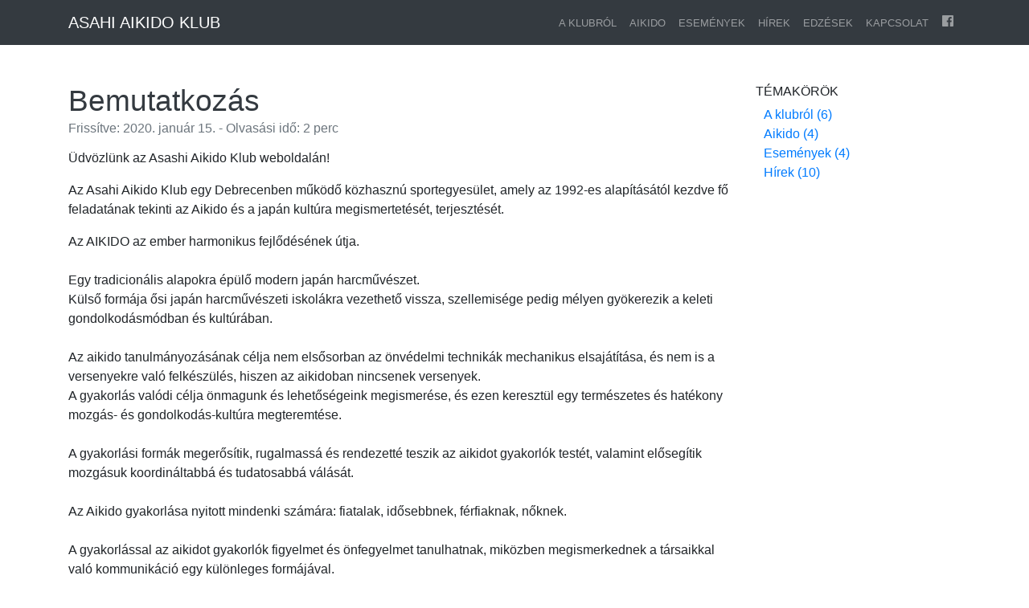

--- FILE ---
content_type: text/html; charset=UTF-8
request_url: https://aikidodebrecen.hu/bemutatkozas
body_size: 2527
content:
<!DOCTYPE html>
<html lang="hu">
<head>
<meta charset="utf-8">
<meta name="viewport" content="width=device-width, initial-scale=1, shrink-to-fit=no">
<meta name="generator" content="Bludit">

<!-- Dynamic title tag -->
<title>Bemutatkozás | Asahi Aikido Klub</title>

<!-- Dynamic description tag -->
<meta name="description" content="">

<!-- Include Favicon -->
<link rel="icon" href="https://aikidodebrecen.hu/bl-themes/asahi/img/favicon.png" type="image/png">

<!-- Include Bootstrap CSS file bootstrap.css -->
<link rel="stylesheet" type="text/css" href="https://aikidodebrecen.hu/bl-kernel/css/bootstrap.min.css?version=3.15.0">

<!-- Include CSS Styles from this theme -->
<link rel="stylesheet" type="text/css" href="https://aikidodebrecen.hu/bl-themes/asahi/css/style.css?version=3.15.0">

<!-- Load Bludit Plugins: Site head -->
<link rel="canonical" href="https://aikidodebrecen.hu/bemutatkozas"/>
<style>
ins {
  text-decoration: none; color: #e03e2d;
}
</style>
<!-- Robots plugin -->
</head>
<body>

	<!-- Load Bludit Plugins: Site Body Begin -->
	
	<!-- Navbar -->
	<nav class="navbar navbar-expand-md navbar-dark fixed-top bg-dark text-uppercase">
	<div class="container">
		<a class="navbar-brand" href="https://aikidodebrecen.hu/">
		    <!-- <img class="mini-logo" src="/bl-content/uploads/Asahi%20Aikido%20Klub.svg" alt="Asahi Aikido Klub logo" ?> -->
			<span class="text-white">Asahi Aikido Klub</span>
		</a>
		<button class="navbar-toggler" type="button" data-toggle="collapse" data-target="#navbarResponsive" aria-controls="navbarResponsive" aria-expanded="false" aria-label="Toggle navigation">
			<span class="navbar-toggler-icon"></span>
		</button>
		<div class="collapse navbar-collapse" id="navbarResponsive">
			<ul class="navbar-nav ml-auto">

				<!-- Some chosen category pages -->
								<li class="nav-item">
					<a class="nav-link" href="https://aikidodebrecen.hu/temakor/a-klubrol">A klubról</a>
				</li>
								<li class="nav-item">
					<a class="nav-link" href="https://aikidodebrecen.hu/temakor/aikido">Aikido</a>
				</li>
								<li class="nav-item">
					<a class="nav-link" href="https://aikidodebrecen.hu/temakor/esemenyek">Események</a>
				</li>
								<li class="nav-item">
					<a class="nav-link" href="https://aikidodebrecen.hu/temakor/hirek">Hírek</a>
				</li>
				
				<!-- Static pages -->
								<li class="nav-item">
					<a class="nav-link" href="https://aikidodebrecen.hu/aikido-edzesek">Edzések</a>
				</li>
								<li class="nav-item">
					<a class="nav-link" href="https://aikidodebrecen.hu/kapcsolat">Kapcsolat</a>
				</li>
				
				<!-- Social Networks -->
								<li class="nav-item">
					<a class="nav-link" href="https://www.facebook.com/asahi.aikido.debrecen/" target="_blank">
						<img class="d-none d-sm-block nav-svg-icon" src="https://aikidodebrecen.hu/bl-themes/asahi/img/facebook.svg" alt="Facebook" />
						<span class="d-inline d-sm-none">Facebook</span>
					</a>
				</li>
				
			</ul>
		</div>
	</div>
</nav>

	<!-- Content -->
	<div class="container">
		<div class="row">

			<!-- Blog Posts -->
			<div class="col-md-9">
			<!-- Post -->
<div class="card my-5 border-0">

	<!-- Load Bludit Plugins: Page Begin -->
	
	<!-- Cover image -->
	
	<div class="card-body p-0">
		<!-- Title -->
		<a class="text-dark" href="https://aikidodebrecen.hu/bemutatkozas">
			<h1 class="title">Bemutatkozás</h1>
		</a>

				<!-- Modification date -->
		<h6 class="card-subtitle mb-3 text-muted">Frissítve: 2020. január 15. - Olvasási idő: 2 perc</h6>
		
		<!-- Full content -->
		<p>Üdvözlünk az Asashi Aikido Klub weboldalán!</p>
<p>Az Asahi Aikido Klub egy Debrecenben működő közhasznú sportegyesület, amely az 1992-es alapításától kezdve fő feladatának tekinti az Aikido és a japán kultúra megismertetését, terjesztését.</p>
<p><!-- pagebreak --></p>
<p>Az AIKIDO az ember harmonikus fejlődésének útja.<br><br>Egy tradicionális alapokra épülő modern japán harcművészet.<span class="text_exposed_show"><br>Külső formája ősi japán harcművészeti iskolákra vezethető vissza, szellemisége pedig mélyen gyökerezik a keleti gondolkodásmódban és kultúrában.<br><br>Az aikido tanulmányozásának célja nem elsősorban az önvédelmi technikák mechanikus elsajátítása, és nem is a versenyekre való felkészülés, hiszen az aikidoban nincsenek versenyek.<br>A gyakorlás valódi célja önmagunk és lehetőségeink megismerése, és ezen keresztül egy természetes és hatékony mozgás- és gondolkodás-kultúra megteremtése.<br><br>A gyakorlási formák megerősítik, rugalmassá és rendezetté teszik az aikidot gyakorlók testét, valamint elősegítik mozgásuk koordináltabbá és tudatosabbá válását.<br><br>Az Aikido gyakorlása nyitott mindenki számára: fiatalak, idősebbnek, férfiaknak, nőknek.<br><br>A gyakorlással az aikidot gyakorlók figyelmet és önfegyelmet tanulhatnak, miközben megismerkednek a társaikkal való kommunikáció egy különleges formájával.</span></p>
	</div>

	<!-- Load Bludit Plugins: Page End -->
	
</div>
			</div>

			<!-- Right Sidebar -->
			<div class="col-md-3">
			<div class="plugin plugin-categories"><h2 class="plugin-label">Témakörök</h2><div class="plugin-content"><ul><li><a href="https://aikidodebrecen.hu/temakor/a-klubrol">A klubról (6)</a></li><li><a href="https://aikidodebrecen.hu/temakor/aikido">Aikido (4)</a></li><li><a href="https://aikidodebrecen.hu/temakor/esemenyek">Események (4)</a></li><li><a href="https://aikidodebrecen.hu/temakor/hirek">Hírek (10)</a></li></ul></div></div>			</div>

		</div>
	</div>

	<!-- Footer -->
	<footer class="footer bg-dark">
	<div class="container">
		<p class="m-0 text-center text-white text-uppercase">Copyright © 2025<span class="ml-5 text-warning">Powered by <a target="_blank" class="text-white" href="https://www.bludit.com">Bludit</a></span></p>
	</div>
</footer>
	<!-- Javascript -->
	<script src="https://aikidodebrecen.hu/bl-kernel/js/jquery.min.js?version=3.15.0"></script>
<script  src="https://aikidodebrecen.hu/bl-kernel/js/bootstrap.bundle.min.js?version=3.15.0"></script>

	<!-- Load Bludit Plugins: Site Body End -->
	
</body>
</html>